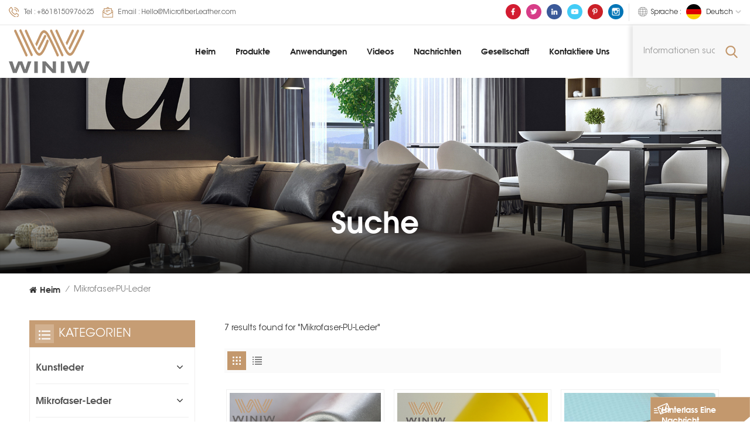

--- FILE ---
content_type: text/html; charset=UTF-8
request_url: https://de.winiwpuleather.com/microfiber-pu-leather_257
body_size: 14008
content:
<!DOCTYPE html PUBLIC "-//W3C//DTD XHTML 1.0 Transitional//EN" "http://www.w3.org/TR/xhtml1/DTD/xhtml1-transitional.dtd">
<html xmlns="http://www.w3.org/1999/xhtml">
<head>
	<meta http-equiv="X-UA-Compatible" content="IE=edge">
	<meta name="viewport" content="width=device-width, initial-scale=1.0">
	<meta http-equiv="Content-Type" content="text/html; charset=utf-8" />
	<meta http-equiv="X-UA-Compatible" content="IE=edge,Chrome=1" />
	<meta http-equiv="X-UA-Compatible" content="IE=9" />
	<meta http-equiv="Content-Type" content="text/html; charset=utf-8" />
	<link rel="shortcut icon" href="https://de.winiwpuleather.com/storage/uploads/images/202204/21/1650522833_M4hngnbpVQ.png" type="image/png">

			<link rel="alternate" hreflang="en" href="https://www.winiwpuleather.com/microfiber-pu-leather_257" />
			<link rel="alternate" hreflang="fr" href="https://fr.winiwpuleather.com/microfiber-pu-leather_257" />
			<link rel="alternate" hreflang="de" href="https://de.winiwpuleather.com/microfiber-pu-leather_257" />
			<link rel="alternate" hreflang="it" href="https://it.winiwpuleather.com/microfiber-pu-leather_257" />
			<link rel="alternate" hreflang="ru" href="https://ru.winiwpuleather.com/microfiber-pu-leather_257" />
			<link rel="alternate" hreflang="es" href="https://es.winiwpuleather.com/microfiber-pu-leather_257" />
			<link rel="alternate" hreflang="ar" href="https://ar.winiwpuleather.com/microfiber-pu-leather_257" />
			<link rel="alternate" hreflang="pt" href="https://pt.winiwpuleather.com/microfiber-pu-leather_257" />
			<link rel="alternate" hreflang="vi" href="https://vi.winiwpuleather.com/microfiber-pu-leather_257" />
			<link rel="alternate" hreflang="id" href="https://id.winiwpuleather.com/microfiber-pu-leather_257" />
													<link rel="alternate" href="https://de.winiwpuleather.com/microfiber-pu-leather_257" hreflang="x-default" />
																								
	<title>Kundenspezifisches Design Mikrofaser-PU-Leder, guter Preis Mikrofaser-PU-Leder, Mikrofaser-PU-Leder Hersteller</title>
	<meta name="description" content="Winiw bietet hochwertige Mikrofaser-PU-Leder, ist der weltweit führende Hersteller und Lieferant von Mikrofaser-PU-Leder, der nach dem gewünschten Stil des Kunden gestaltet und angepasst werden kann." />
	<meta name="keywords" content="Mikrofaser-PU-Leder Design, Fabrikverkauf Mikrofaser-PU-Leder, Mikrofaser-PU-Leder Exporteur" />
	<meta name="google-site-verification" content="j7lDNHsRJpvSGJbIPEy3Q3bSW1aHZeCbr5omixOEBMI" />
	<link type="text/css" rel="stylesheet" href="https://de.winiwpuleather.com/images/moban.css">
	<link type="text/css" rel="stylesheet" href="https://de.winiwpuleather.com/front/css/bootstrap.css">
	<link type="text/css" rel="stylesheet" href="https://de.winiwpuleather.com/front/css/style.css">

	<script type="text/javascript" src="https://de.winiwpuleather.com/front/js/jquery-1.8.3.js"></script>
	<script type="text/javascript" src="https://de.winiwpuleather.com/front/js/bootstrap.min.js"></script>
	<script type="text/javascript" src="https://de.winiwpuleather.com/front/js/swiper.min.js"></script>
	<script type="text/javascript">
		//fixed-nav
		$(document).on("scroll",function(){
			if($(document).scrollTop()>20){
				$("header").removeClass("large").addClass("small");
			}
			else{
				$("header").removeClass("small").addClass("large");
			}
		});
	</script>

	<link rel="preconnect" href="https://fonts.googleapis.com">
	<link rel="preconnect" href="https://fonts.gstatic.com" crossorigin>
	<link href="https://fonts.googleapis.com/css2?family=Raleway:wght@500;600;700&display=swap" rel="stylesheet">
	<meta name="csrf-token" content="BGSPVTBGkgH6HrK1PGmpaVveCqG5oO9UbSUtNEFE">
<!--[if ie9]
<script src="https://de.winiwpuleather.com/front/js/html5shiv.min.js"></script>
<script src="https://de.winiwpuleather.com/front/js/respond.min.js"></script>
-->
	<!--[if IE 8]>
	<script src="https://oss.maxcdn.com/libs/html5shiv/3.7.0/html5shiv.js"></script>
	<script src="https://oss.maxcdn.com/libs/respond.js/1.3.0/respond.min.js"></script>
	<![endif]-->
	<script >
		if( /Android|webOS|iPhone|iPad|iPod|BlackBerry|IEMobile|Opera Mini/i.test(navigator.userAgent) ) {
			$(function () {
				$('.newm img').attr("style","");
				$(".newm img").attr("width","");
				$(".newm img").attr("height","");

			})
		}
	</script>
			<style>
			.news_box .column .bottom{ width: 100%}
			.news_box .column .bottom .page_date{ text-transform: capitalize;}
			.copy .fot_nav li:after{     margin: 0 15px;}
		</style>
	
<!-- Google Tag Manager -->
	<script>(function(w,d,s,l,i){w[l]=w[l]||[];w[l].push({'gtm.start':
					new Date().getTime(),event:'gtm.js'});var f=d.getElementsByTagName(s)[0],
				j=d.createElement(s),dl=l!='dataLayer'?'&l='+l:'';j.async=true;j.src=
				'https://www.googletagmanager.com/gtm.js?id='+i+dl;f.parentNode.insertBefore(j,f);
		})(window,document,'script','dataLayer','GTM-TSWDSWG');</script>
	<!-- End Google Tag Manager -->


	<div style="display:none"><script charset="UTF-8" id="LA_COLLECT" src="//sdk.51.la/js-sdk-pro.min.js"></script><script>LA.init({id:"3NHebOVjOvTDj5Fp",ck:"3NHebOVjOvTDj5Fp"})</script></div>
</head>

<body>
<!-- Google Tag Manager (noscript) -->
<noscript><iframe src="https://www.googletagmanager.com/ns.html?id=GTM-TSWDSWG"
				  height="0" width="0" style="display:none;visibility:hidden"></iframe></noscript>
<!-- End Google Tag Manager (noscript) -->
<header class="large">
	<div class="head_top clearfix">
		<div class="container">
			<div class="clearfix">
				<ul class="head_con">
											<li>
							<div class="icon"><i style="background-position: -144px -147px;"></i></div>
							<p>Tel : <a rel="nofollow" target="_blank" href="tel:+8618150976625">+8618150976625</a></p>
						</li>
					
											<li>
							<div class="icon"><i style="background-position: -175px -147px;"></i></div>
							<p>Email : <a rel="nofollow" target="_blank" href="mailto:Hello@MicrofiberLeather.com">Hello@MicrofiberLeather.com</a></p>
						</li>
					
									</ul>
				<ul class="language">
					<li>
						<div class="menu">
																																																						<em class="menu-title"><span>Sprache : </span><img src="https://de.winiwpuleather.com/storage/uploads/images/202204/21/1650523293_27TE7lV1cO.jpg" alt=""><p>Deutsch<i></i></p></em>
																																																																																																																								
							<div class="menu-dropdown">
								<ul class="list clearfix">
																			<li><a href="https://www.winiwpuleather.com/microfiber-pu-leather_257"><img src="https://de.winiwpuleather.com/storage/uploads/images/202204/21/1650523314_DBfzQbatid.jpg" alt=""><p>English</p></a></li>
																			<li><a href="https://fr.winiwpuleather.com/microfiber-pu-leather_257"><img src="https://de.winiwpuleather.com/storage/uploads/images/202204/21/1650523305_qo37hKP6kH.jpg" alt=""><p>français</p></a></li>
																			<li><a href="https://de.winiwpuleather.com/microfiber-pu-leather_257"><img src="https://de.winiwpuleather.com/storage/uploads/images/202204/21/1650523293_27TE7lV1cO.jpg" alt=""><p>Deutsch</p></a></li>
																			<li><a href="https://it.winiwpuleather.com/microfiber-pu-leather_257"><img src="https://de.winiwpuleather.com/storage/uploads/images/202204/21/1650523282_5ZRWexMslw.jpg" alt=""><p>italiano</p></a></li>
																			<li><a href="https://ru.winiwpuleather.com/microfiber-pu-leather_257"><img src="https://de.winiwpuleather.com/storage/uploads/images/202204/21/1650523272_72ehpaKLFv.jpg" alt=""><p>русский</p></a></li>
																			<li><a href="https://es.winiwpuleather.com/microfiber-pu-leather_257"><img src="https://de.winiwpuleather.com/storage/uploads/images/202204/21/1650523254_ljbDcptarb.jpg" alt=""><p>español</p></a></li>
																			<li><a href="https://ar.winiwpuleather.com/microfiber-pu-leather_257"><img src="https://de.winiwpuleather.com/storage/uploads/images/202204/21/1650523230_zX1ra73Pnv.jpg" alt=""><p>العربية</p></a></li>
																			<li><a href="https://pt.winiwpuleather.com/microfiber-pu-leather_257"><img src="https://de.winiwpuleather.com/storage/uploads/images/202204/21/1650522958_9aHqRaabYL.jpg" alt=""><p>português</p></a></li>
																			<li><a href="https://vi.winiwpuleather.com/microfiber-pu-leather_257"><img src="https://de.winiwpuleather.com/storage/uploads/images/202204/21/1650523065_DicV3FS9oF.jpg" alt=""><p>Tiếng Việt</p></a></li>
																			<li><a href="https://id.winiwpuleather.com/microfiber-pu-leather_257"><img src="https://de.winiwpuleather.com/storage/uploads/images/202204/21/1650523124_8mMFTpVoA8.jpg" alt=""><p>Indonesia</p></a></li>
																	</ul>
							</div>
						</div>
					</li>
				</ul>

				<ul class="social_icons">
																<li class="youtube"><a href="https://www.facebook.com/winiwmicrofiberleather/" rel="nofollow" target="_blank"><img src="https://de.winiwpuleather.com/storage/uploads/images/202211/04/1667547686_kBAySNslgs.png" alt="facebook"></a></li>
											<li class="youtube"><a href="https://www.twitter.com/winiwmicrofiber" rel="nofollow" target="_blank"><img src="https://de.winiwpuleather.com/storage/uploads/images/202211/04/1667547719_oSlJagFwEP.png" alt="twitter"></a></li>
											<li class="youtube"><a href="https://www.linkedin.com/company/winiw-international-co-ltd/" rel="nofollow" target="_blank"><img src="https://de.winiwpuleather.com/storage/uploads/images/202211/04/1667548915_bFoVLfpRQ6.png" alt="linkedin"></a></li>
											<li class="youtube"><a href="https://www.youtube.com/c/WINIW" rel="nofollow" target="_blank"><img src="https://de.winiwpuleather.com/storage/uploads/images/202211/04/1667547761_HfGyswqeq6.png" alt="youtube"></a></li>
											<li class="youtube"><a href="https://www.pinterest.com/microfiberleather/" rel="nofollow" target="_blank"><img src="https://de.winiwpuleather.com/storage/uploads/images/202211/04/1667547780_X0UPhlC1FL.png" alt="pinterest"></a></li>
											<li class="youtube"><a href="https://www.instagram.com/winiwmicrofiber/" rel="nofollow" target="_blank"><img src="https://de.winiwpuleather.com/storage/uploads/images/202211/04/1667549258_XQ0gLskPBp.png" alt="instagram"></a></li>
																	</ul>
			</div>
		</div>
	</div>

	<div class="header clearfix">
		<div class="container clearfix">
			<div class="">
				<div class="select">
					<a rel="nofollow" href="javascript:;" class="select-trigger" data-modal="modal-lan"><i></i>Ein Angebot bekommen</a>
				</div>
				<div class="header_search clearfix">
					<form action="https://de.winiwpuleather.com/product/search" method="get">
						<input name="search_keyword" type="text" class="form-control" placeholder="Informationen suchen">
						<button type="submit" class="search_btn">
							<input type="submit" class="btn_search5 btn_search1" value="">
						</button>
					</form>
				</div>
				<!--手机端隐藏-->
				<div class="mainmenu-area">
					<div class="mainmenu-left visible-lg visible-md">
						<div class="mainmenu">
							<nav>
								<ul class="clearfix">
									<li class=""><a href="https://de.winiwpuleather.com">Heim</a></li>
									<li class="product_vmegamenu "><a href="/products">Produkte<i></i></a>
										<div class="vmegamenu">
											<ul class="vmegamenu_box cleafix">
																									<li class="has-menu">
														<div class="top">
															<a  href="artificial-leather" class="title">Kunstleder</a>
														</div>
																													<ul class="vmegamenu02">
																																	<li><a href="faux-leather">Kunstleder</a></li>
																																	<li><a href="pu-leather">PU-Leder</a></li>
																																	<li><a href="pvc-leather">PVC-Leder</a></li>
																																	<li><a href="silicone-leather">Silikonleder</a></li>
																																	<li><a href="water-based-leather">Wasserbasiertes Leder</a></li>
																																	<li><a href="bio-based-leather">Biobasiertes Leder</a></li>
																															</ul>
																											</li>
																									<li class="has-menu">
														<div class="top">
															<a  href="microfiber-leather" class="title">Mikrofaser-Leder</a>
														</div>
																													<ul class="vmegamenu02">
																																	<li><a href="microfiber-pu-leather">Mikrofaser-PU-Leder</a></li>
																																	<li><a href="microfiber-suede-leather">Mikrofaser-Veloursleder</a></li>
																																	<li><a href="microfiber-base">Basis aus Mikrofaser</a></li>
																															</ul>
																											</li>
																									<li class="has-menu">
														<div class="top">
															<a  href="microfiber-leather-for-automotive" class="title">Mikrofaserleder für die Automobilindustrie</a>
														</div>
																													<ul class="vmegamenu02">
																																	<li><a href="automotive-suede">Automotive Wildleder</a></li>
																																	<li><a href="automotive-leather-in-stock">Autoleder auf Lager</a></li>
																																	<li><a href="custom-automotive-leather">Kundenspezifisches Automobilleder</a></li>
																															</ul>
																											</li>
																									<li class="has-menu">
														<div class="top">
															<a  href="microfiber-leather-for-furniture-sofa" class="title">Mikrofaserleder für Sofamöbel</a>
														</div>
																													<ul class="vmegamenu02">
																																	<li><a href="upholstery-leather-in-stock">Polsterleder auf Lager</a></li>
																																	<li><a href="custom-upholstery-leather">Kundenspezifisches Polsterleder</a></li>
																															</ul>
																											</li>
																									<li class="has-menu">
														<div class="top">
															<a  href="microfiber-leather-for-shoes" class="title">Mikrofaserleder für Schuhe</a>
														</div>
																													<ul class="vmegamenu02">
																																	<li><a href="shoe-lining-leather">Schuhfutter Leder</a></li>
																																	<li><a href="shoe-upper-leather">Schuhobermaterial Leder</a></li>
																															</ul>
																											</li>
																									<li class="has-menu">
														<div class="top">
															<a  href="microfiber-leather-for-bags" class="title">Mikrofaserleder für Taschen</a>
														</div>
																													<ul class="vmegamenu02">
																																	<li><a href="vegan-leather-collections-in-stock">Vegane Lederkollektionen auf Lager</a></li>
																																	<li><a href="custom-vegan-leather">Kundenspezifisches veganes Leder</a></li>
																															</ul>
																											</li>
																									<li >
														<div class="top">
															<a  href="microfiber-leather-for-gloves" class="title">Mikrofaserleder für Handschuhe</a>
														</div>
																											</li>
																									<li >
														<div class="top">
															<a  href="microfiber-leather-for-garments" class="title">Mikrofaserleder für Kleidungsstücke</a>
														</div>
																											</li>
																									<li >
														<div class="top">
															<a  href="microfiber-leather-for-packing" class="title">Mikrofaserleder zum Verpacken</a>
														</div>
																											</li>
																									<li >
														<div class="top">
															<a  href="microfiber-leather-for-balls" class="title">Mikrofaserleder für Bälle</a>
														</div>
																											</li>
																									<li >
														<div class="top">
															<a  href="microfiber-leather-for-labels" class="title">Mikrofaserleder für Etiketten</a>
														</div>
																											</li>
																									<li >
														<div class="top">
															<a  href="microfiber-leather-for-cleaning" class="title">Mikrofaser-Leder zum Reinigen</a>
														</div>
																											</li>
																									<li >
														<div class="top">
															<a  href="faux-leather-mats" class="title">Kunstledermatten</a>
														</div>
																											</li>
																							</ul>
										</div>
									</li>
																			<li class=""><a href="https://de.winiwpuleather.com/applications">Anwendungen</a>
																					</li>
																												<li class=""><a href="https://de.winiwpuleather.com/videos">Videos</a>
																					</li>
																												<li class=""><a href="https://de.winiwpuleather.com/news">Nachrichten</a>
																							<ul class="vmegamenu">
																											<li><a href="https://de.winiwpuleather.com/synthetic-leather-3">Kunstleder</a></li>
																											<li><a href="https://de.winiwpuleather.com/leather-fabric-2">Lederstoff</a></li>
																											<li><a href="https://de.winiwpuleather.com/artificial-leather-4">Kunstleder</a></li>
																											<li><a href="https://de.winiwpuleather.com/microfiber-leather-3">Mikrofaserleder</a></li>
																											<li><a href="https://de.winiwpuleather.com/micro-fiber-leather-2">Mikrofaserleder</a></li>
																											<li><a href="https://de.winiwpuleather.com/microsuede-2">Mikrowildleder</a></li>
																											<li><a href="https://de.winiwpuleather.com/microfiber-suede-2">Mikrofaser-Wildleder</a></li>
																											<li><a href="https://de.winiwpuleather.com/suede-microfiber-2">Wildleder-Mikrofaser</a></li>
																											<li><a href="https://de.winiwpuleather.com/micro-suede-1">Mikro-Wildleder</a></li>
																											<li><a href="https://de.winiwpuleather.com/microfiber-synthetic-leather-4">Mikrofaser-Kunstleder</a></li>
																											<li><a href="https://de.winiwpuleather.com/pu-microfiber-leather-2">Pu-Mikrofaserleder</a></li>
																											<li><a href="https://de.winiwpuleather.com/microfiber-pu-leather-3">Mikrofaser-Pu-Leder</a></li>
																											<li><a href="https://de.winiwpuleather.com/pu-microfiber-1">Pu-Mikrofaser</a></li>
																											<li><a href="https://de.winiwpuleather.com/pu-coated-microfiber-2">PU-beschichtete Mikrofaser</a></li>
																											<li><a href="https://de.winiwpuleather.com/microfiber-synthetic-suede-2">Mikrofaser-Synthetik-Wildleder</a></li>
																									</ul>
																					</li>
																												<li class=""><a href="https://de.winiwpuleather.com/company">Gesellschaft</a>
																					</li>
																												<li class=""><a href="https://de.winiwpuleather.com/contact-us">Kontaktiere uns</a>
																					</li>
																	</ul>
							</nav>
						</div>
					</div>
				</div>
				<!---->
															<div id="logo"><a href="https://de.winiwpuleather.com"><img src="https://de.winiwpuleather.com/storage/uploads/images/202204/21/1650522812_Ucvkky0llQ.png" alt="Winiw International Co.,Ltd"></a></div>
									
				<div class="wrapper">
					<nav id="main-nav">
						<ul class="first-nav">
							<li><a href="https://de.winiwpuleather.com" target="_blank">Heim</a></li>
						</ul>
						<ul class="second-nav">
							<li><a href="/products">Produkte</a>
								<ul class="nav_child">
																			<li><a href="artificial-leather" >Kunstleder</a>
																							<ul>
																											<li><a href="faux-leather">Kunstleder</a></li>
																											<li><a href="pu-leather">PU-Leder</a></li>
																											<li><a href="pvc-leather">PVC-Leder</a></li>
																											<li><a href="silicone-leather">Silikonleder</a></li>
																											<li><a href="water-based-leather">Wasserbasiertes Leder</a></li>
																											<li><a href="bio-based-leather">Biobasiertes Leder</a></li>
																									</ul>
																					</li>
																			<li><a href="microfiber-leather" >Mikrofaser-Leder</a>
																							<ul>
																											<li><a href="microfiber-pu-leather">Mikrofaser-PU-Leder</a></li>
																											<li><a href="microfiber-suede-leather">Mikrofaser-Veloursleder</a></li>
																											<li><a href="microfiber-base">Basis aus Mikrofaser</a></li>
																									</ul>
																					</li>
																			<li><a href="microfiber-leather-for-automotive" >Mikrofaserleder für die Automobilindustrie</a>
																							<ul>
																											<li><a href="automotive-suede">Automotive Wildleder</a></li>
																											<li><a href="automotive-leather-in-stock">Autoleder auf Lager</a></li>
																											<li><a href="custom-automotive-leather">Kundenspezifisches Automobilleder</a></li>
																									</ul>
																					</li>
																			<li><a href="microfiber-leather-for-furniture-sofa" >Mikrofaserleder für Sofamöbel</a>
																							<ul>
																											<li><a href="upholstery-leather-in-stock">Polsterleder auf Lager</a></li>
																											<li><a href="custom-upholstery-leather">Kundenspezifisches Polsterleder</a></li>
																									</ul>
																					</li>
																			<li><a href="microfiber-leather-for-shoes" >Mikrofaserleder für Schuhe</a>
																							<ul>
																											<li><a href="shoe-lining-leather">Schuhfutter Leder</a></li>
																											<li><a href="shoe-upper-leather">Schuhobermaterial Leder</a></li>
																									</ul>
																					</li>
																			<li><a href="microfiber-leather-for-bags" >Mikrofaserleder für Taschen</a>
																							<ul>
																											<li><a href="vegan-leather-collections-in-stock">Vegane Lederkollektionen auf Lager</a></li>
																											<li><a href="custom-vegan-leather">Kundenspezifisches veganes Leder</a></li>
																									</ul>
																					</li>
																			<li><a href="microfiber-leather-for-gloves" >Mikrofaserleder für Handschuhe</a>
																					</li>
																			<li><a href="microfiber-leather-for-garments" >Mikrofaserleder für Kleidungsstücke</a>
																					</li>
																			<li><a href="microfiber-leather-for-packing" >Mikrofaserleder zum Verpacken</a>
																					</li>
																			<li><a href="microfiber-leather-for-balls" >Mikrofaserleder für Bälle</a>
																					</li>
																			<li><a href="microfiber-leather-for-labels" >Mikrofaserleder für Etiketten</a>
																					</li>
																			<li><a href="microfiber-leather-for-cleaning" >Mikrofaser-Leder zum Reinigen</a>
																					</li>
																			<li><a href="faux-leather-mats" >Kunstledermatten</a>
																					</li>
																	</ul>
							</li>
															<li><a href="https://de.winiwpuleather.com/applications">Anwendungen</a>
																	</li>
																						<li><a href="https://de.winiwpuleather.com/videos">Videos</a>
																	</li>
																						<li><a href="https://de.winiwpuleather.com/news">Nachrichten</a>
																			<ul class="nav_child">
																							<li><a href="https://de.winiwpuleather.com/synthetic-leather-3">Kunstleder</a></li>
																							<li><a href="https://de.winiwpuleather.com/leather-fabric-2">Lederstoff</a></li>
																							<li><a href="https://de.winiwpuleather.com/artificial-leather-4">Kunstleder</a></li>
																							<li><a href="https://de.winiwpuleather.com/microfiber-leather-3">Mikrofaserleder</a></li>
																							<li><a href="https://de.winiwpuleather.com/micro-fiber-leather-2">Mikrofaserleder</a></li>
																							<li><a href="https://de.winiwpuleather.com/microsuede-2">Mikrowildleder</a></li>
																							<li><a href="https://de.winiwpuleather.com/microfiber-suede-2">Mikrofaser-Wildleder</a></li>
																							<li><a href="https://de.winiwpuleather.com/suede-microfiber-2">Wildleder-Mikrofaser</a></li>
																							<li><a href="https://de.winiwpuleather.com/micro-suede-1">Mikro-Wildleder</a></li>
																							<li><a href="https://de.winiwpuleather.com/microfiber-synthetic-leather-4">Mikrofaser-Kunstleder</a></li>
																							<li><a href="https://de.winiwpuleather.com/pu-microfiber-leather-2">Pu-Mikrofaserleder</a></li>
																							<li><a href="https://de.winiwpuleather.com/microfiber-pu-leather-3">Mikrofaser-Pu-Leder</a></li>
																							<li><a href="https://de.winiwpuleather.com/pu-microfiber-1">Pu-Mikrofaser</a></li>
																							<li><a href="https://de.winiwpuleather.com/pu-coated-microfiber-2">PU-beschichtete Mikrofaser</a></li>
																							<li><a href="https://de.winiwpuleather.com/microfiber-synthetic-suede-2">Mikrofaser-Synthetik-Wildleder</a></li>
																					</ul>
																	</li>
																						<li ><a href="https://de.winiwpuleather.com/company">Gesellschaft</a>
																	</li>
																						<li ><a href="https://de.winiwpuleather.com/contact-us">Kontaktiere uns</a>
																	</li>
													</ul>

						<ul class="select_contact">
															<li><a href="https://de.winiwpuleather.com/contact-us" class="main_more">Ein Angebot bekommen</a></li>
													</ul>

						<ul class="select_lan clearfix">
							<li class="title">Sprache auswählen <i class="fa fa-angle-double-down"></i></li>
															<li><a href="https://www.winiwpuleather.com/microfiber-pu-leather_257"><img src="https://de.winiwpuleather.com/storage/uploads/images/202204/21/1650523314_DBfzQbatid.jpg" alt=""><p>English</p></a></li>
															<li><a href="https://fr.winiwpuleather.com/microfiber-pu-leather_257"><img src="https://de.winiwpuleather.com/storage/uploads/images/202204/21/1650523305_qo37hKP6kH.jpg" alt=""><p>français</p></a></li>
															<li><a href="https://de.winiwpuleather.com/microfiber-pu-leather_257"><img src="https://de.winiwpuleather.com/storage/uploads/images/202204/21/1650523293_27TE7lV1cO.jpg" alt=""><p>Deutsch</p></a></li>
															<li><a href="https://it.winiwpuleather.com/microfiber-pu-leather_257"><img src="https://de.winiwpuleather.com/storage/uploads/images/202204/21/1650523282_5ZRWexMslw.jpg" alt=""><p>italiano</p></a></li>
															<li><a href="https://ru.winiwpuleather.com/microfiber-pu-leather_257"><img src="https://de.winiwpuleather.com/storage/uploads/images/202204/21/1650523272_72ehpaKLFv.jpg" alt=""><p>русский</p></a></li>
															<li><a href="https://es.winiwpuleather.com/microfiber-pu-leather_257"><img src="https://de.winiwpuleather.com/storage/uploads/images/202204/21/1650523254_ljbDcptarb.jpg" alt=""><p>español</p></a></li>
															<li><a href="https://ar.winiwpuleather.com/microfiber-pu-leather_257"><img src="https://de.winiwpuleather.com/storage/uploads/images/202204/21/1650523230_zX1ra73Pnv.jpg" alt=""><p>العربية</p></a></li>
															<li><a href="https://pt.winiwpuleather.com/microfiber-pu-leather_257"><img src="https://de.winiwpuleather.com/storage/uploads/images/202204/21/1650522958_9aHqRaabYL.jpg" alt=""><p>português</p></a></li>
															<li><a href="https://vi.winiwpuleather.com/microfiber-pu-leather_257"><img src="https://de.winiwpuleather.com/storage/uploads/images/202204/21/1650523065_DicV3FS9oF.jpg" alt=""><p>Tiếng Việt</p></a></li>
															<li><a href="https://id.winiwpuleather.com/microfiber-pu-leather_257"><img src="https://de.winiwpuleather.com/storage/uploads/images/202204/21/1650523124_8mMFTpVoA8.jpg" alt=""><p>Indonesia</p></a></li>
													</ul>

						<ul class="social_icons">
							<li class="title">Share <i class="fa fa-angle-double-down"></i></li>
																								<li><a href="https://www.facebook.com/winiwmicrofiberleather/" rel="nofollow" target="_blank"><img src="https://de.winiwpuleather.com/storage/uploads/images/202211/04/1667547686_kBAySNslgs.png" alt="facebook"></a></li>
																	<li><a href="https://www.twitter.com/winiwmicrofiber" rel="nofollow" target="_blank"><img src="https://de.winiwpuleather.com/storage/uploads/images/202211/04/1667547719_oSlJagFwEP.png" alt="twitter"></a></li>
																	<li><a href="https://www.linkedin.com/company/winiw-international-co-ltd/" rel="nofollow" target="_blank"><img src="https://de.winiwpuleather.com/storage/uploads/images/202211/04/1667548915_bFoVLfpRQ6.png" alt="linkedin"></a></li>
																	<li><a href="https://www.youtube.com/c/WINIW" rel="nofollow" target="_blank"><img src="https://de.winiwpuleather.com/storage/uploads/images/202211/04/1667547761_HfGyswqeq6.png" alt="youtube"></a></li>
																	<li><a href="https://www.pinterest.com/microfiberleather/" rel="nofollow" target="_blank"><img src="https://de.winiwpuleather.com/storage/uploads/images/202211/04/1667547780_X0UPhlC1FL.png" alt="pinterest"></a></li>
																	<li><a href="https://www.instagram.com/winiwmicrofiber/" rel="nofollow" target="_blank"><img src="https://de.winiwpuleather.com/storage/uploads/images/202211/04/1667549258_XQ0gLskPBp.png" alt="instagram"></a></li>
																					</ul>
					</nav>

					<a class="toggle">
						<span></span>
						<span></span>
						<span></span>
					</a>
				</div>
			</div>
		</div>
	</div>
</header>

<!--手机端隐藏-->
<div class="select-modal" id="modal-lan">
	<div class="select-content">
		<div class="main clearfix">
			<div class="select_image col-sm-6 col-xs-12">
				<img src="https://de.winiwpuleather.com/front/images/inquiry_img.jpg" alt="">
			</div>
			<div class="send_column col-sm-6 col-xs-12">
									<div class="select_title">
						<em>Hinterlass eine Nachricht</em>
						<div class="text">Bitte teilen Sie uns Ihre Anforderungen mit, wir werden Ihnen innerhalb von 24 Stunden antworten.</div>
					</div>
									<form method="post" id="formId" action="/inquiryStore" >
    <input type="hidden" name="_token" value="BGSPVTBGkgH6HrK1PGmpaVveCqG5oO9UbSUtNEFE">    <div id="my_name_A4Y2JCzHm1O4gUTu_wrap" style="display:none;">
        <input name="my_name_A4Y2JCzHm1O4gUTu" type="text" value="" id="my_name_A4Y2JCzHm1O4gUTu">
        <input name="valid_from" type="text" value="[base64]">
    </div>
        					<ul class="clearfix">
						<li class="">
							<span class="ms_e"><input type="text" name="msg_email" id="msg_email" class="meInput" placeholder="* Deine E-Mail :" required oninvalid="setCustomValidity('please fill your email');" oninput="setCustomValidity('');"></span>
						</li>
						<li class="">
							<span class="ms_p"><input type="text" name="msg_phone" id="msg_phone" class="meInput" placeholder="Tel/Whatsapp"></span>
						</li>
						<li class=" meText">
							<span class="ms_m"><textarea id="meText" placeholder="* Geben Sie Produktdetails (wie Farbe, Größe, Materialien usw.) und andere spezifische Anforderungen ein, um ein genaues Angebot zu erhalten." maxlength="3000" name="msg_content" required oninvalid="setCustomValidity('please fill the content');" oninput="setCustomValidity('');"></textarea></span>
						</li>
						<div class="clearfix"></div>
					</ul>

						
                <span class="send"><input type="submit" value="" class="google_genzong">einreichen</span>

</form>
			</div>
		</div>
		<button class="select-close"><i></i></button>
	</div>
</div>
<div class="select-overlay"></div>
<!---->

<div class="height"></div>
<div class="page_banner">
        <div class="ovrly"></div>
        <a href=" https://de.winiwpuleather.com "></a>
<img src="https://de.winiwpuleather.com/storage/uploads/images/202204/21/1650523431_AwZMQSltx8.jpg" alt="Polsterleder">
        <div class="main_title">
            <div class="container">
                <div class="row">
                    <em>Suche</em>
                </div>
            </div>
        </div>
    </div>
    <div class="page_section clearfix">
        <div class="container">
            <div class="row">
                <div class="breadcrumb clearfix">
                    <a class="home" href="/" title="Return to Home"><i class="fa fa-home"></i>Heim</a>
                    <i>/</i>
                                            <h2>Mikrofaser-PU-Leder</h2>
                                    </div>
            </div>
        </div>
        <div class="container">
            <div class="row">
                <div class="page-right clearfix">
                    <div class="pro-text"><div class="column">7 results found for "Mikrofaser-PU-Leder"</div></div>

                    <!--产品列表切换效果手机版隐藏-->
                    <div class="main">
                        <div id="cbp-vm" class="cbp-vm-switcher cbp-vm-view-grid">
                            <div class="cbp-vm-options clearfix">
                                <a rel="nofollow" href="#" class="cbp-vm-icon cbp-vm-grid cbp-vm-selected" data-view="cbp-vm-view-grid">
                                    <svg fill="currentColor" preserveAspectRatio="xMidYMid meet" height="1em" width="1em" viewBox="0 0 16 16" title="Grid" style="vertical-align:middle"><title>Grid</title><g><path d="M1,3.80447821 L1,1 L3.80447821,1 L3.80447821,3.80447821 L1,3.80447821 Z M6.5977609,3.80447821 L6.5977609,1 L9.4022391,1 L9.4022391,3.80447821 L6.5977609,3.80447821 Z M12.1955218,3.80447821 L12.1955218,1 L15,1 L15,3.80447821 L12.1955218,3.80447821 Z M1,9.4022391 L1,6.59706118 L3.80447821,6.59706118 L3.80447821,9.4022391 L1,9.4022391 Z M6.5977609,9.4022391 L6.5977609,6.5977609 L9.4022391,6.5977609 L9.4022391,9.4022391 L6.5977609,9.4022391 Z M12.1955218,9.4022391 L12.1955218,6.59706118 L15,6.59706118 L15,9.4022391 L12.1955218,9.4022391 Z M1,14.9993003 L1,12.1948221 L3.80447821,12.1948221 L3.80447821,14.9993003 L1,14.9993003 Z M6.5977609,14.9993003 L6.5977609,12.1948221 L9.4022391,12.1948221 L9.4022391,14.9993003 L6.5977609,14.9993003 Z M12.1955218,14.9993003 L12.1955218,12.1948221 L15,12.1948221 L15,14.9993003 L12.1955218,14.9993003 Z"></path></g></svg>
                                </a>
                                <a rel="nofollow" href="#" class="cbp-vm-icon cbp-vm-list" data-view="cbp-vm-view-list">
                                    <svg fill="currentColor" preserveAspectRatio="xMidYMid meet" height="1em" width="1em" viewBox="0 0 16 16" title="List" style="vertical-align:middle"><title>List</title><g><path d="M0,3 L0,1 L2,1 L2,3 L0,3 Z M0,7 L0,5 L2,5 L2,7 L0,7 Z M0,11 L0,9 L2,9 L2,11 L0,11 Z M0,15 L0,13 L2,13 L2,15 L0,15 Z M4,3 L4,1 L16,1 L16,3 L4,3 Z M4,7 L4,5 L16,5 L16,7 L4,7 Z M4,11 L4,9 L16,9 L16,11 L4,11 Z M4,15 L4,13 L16,13 L16,15 L4,15 Z"></path></g></svg>
                                </a>
                            </div>

                            <ul class="wow clearfix">
                                
                                    <li class="wow">
                                        <div class="clearfix">
                                            <div class="border"></div>
                                            <div class="cbp-vm-image">
                                                <a class="link" href="https://de.winiwpuleather.com/faux-microfiber-synthetic-pu-leather"></a>
                                                                                                    <img src="/storage/uploads/images/202205/09/1652060225_IdTKPzi1JL.jpg" alt="Faux Microfiber Synthetic PU Leather">
                                                    <div class="cbp-image-hover"><img src="/storage/uploads/images/202205/09/1652060225_IdTKPzi1JL.jpg" alt="Faux Microfiber Synthetic PU Leather"></div>
                                                
                                            </div>
                                            <div class="cbp-list-center clearfix">
                                                <div class="cbp-list-left">
                                                    <a href="https://de.winiwpuleather.com/faux-microfiber-synthetic-pu-leather" class="cbp-title">Künstliches Mikrofaser-PU-Kunstleder</a>

                                                    <ul class="post_blog_tag">
                                                        <p><i class="fa fa-tags"></i>STICHWORTE :</p>
                                                                                                                    <li><a href="https://de.winiwpuleather.com/microfiber-pu-leather_257">Mikrofaser-PU-Leder</a></li>
                                                                                                                    <li><a href="https://de.winiwpuleather.com/leather-for-army-shoes">Leder für Armeeschuhe</a></li>
                                                                                                                    <li><a href="https://de.winiwpuleather.com/synthetic-pu-leather">Synthetisches PU-Leder</a></li>
                                                                                                            </ul>
                                                    <div class="cbp-vm-details">Material: PUTrägertechnologie: StrickenMuster: FestVerwendung: Heimtextilien, Stühle, Taschen, Möbel, Sofas, Autositze, Kleidung, Schuhe, Mäntel und JackenEigenschaften: WasserdichtDesign: OEM akzeptiertMuster: Muster im A4-FormatZusammensetzung: F: 100 % PU B: 100 % P</div>
                                                    <div class="more"><a href="https://de.winiwpuleather.com/faux-microfiber-synthetic-pu-leather" class="main_more">Im Detail sehen</a></div>
                                                </div>
                                            </div>
                                        </div>
                                    </li>
                                
                                    <li class="wow">
                                        <div class="clearfix">
                                            <div class="border"></div>
                                            <div class="cbp-vm-image">
                                                <a class="link" href="https://de.winiwpuleather.com/high-end-artificial-microfiber-pu-leather-material-for-shoes"></a>
                                                                                                    <img src="/storage/uploads/images/202402/03/1706940478_RoEi0CwhJo.jpg" alt="Microfiber PU Leather">
                                                    <div class="cbp-image-hover"><img src="/storage/uploads/images/202402/03/1706940478_RoEi0CwhJo.jpg" alt="Microfiber PU Leather"></div>
                                                
                                            </div>
                                            <div class="cbp-list-center clearfix">
                                                <div class="cbp-list-left">
                                                    <a href="https://de.winiwpuleather.com/high-end-artificial-microfiber-pu-leather-material-for-shoes" class="cbp-title">Weiches Clarino-Mikrofaser-PU-Wildlederimitat</a>

                                                    <ul class="post_blog_tag">
                                                        <p><i class="fa fa-tags"></i>STICHWORTE :</p>
                                                                                                                    <li><a href="https://de.winiwpuleather.com/high-end-leather">Hochwertiges Leder</a></li>
                                                                                                                    <li><a href="https://de.winiwpuleather.com/artificial-microfiber-leather">Künstliches Mikrofaserleder</a></li>
                                                                                                                    <li><a href="https://de.winiwpuleather.com/microfiber-pu-leather_257">Mikrofaser-PU-Leder</a></li>
                                                                                                            </ul>
                                                    <div class="cbp-vm-details">1. Weichheit.
2. Hohe Farbechtheit.
3. Faltenbest&amp;auml;ndig.
&amp;nbsp;
&amp;nbsp;</div>
                                                    <div class="more"><a href="https://de.winiwpuleather.com/high-end-artificial-microfiber-pu-leather-material-for-shoes" class="main_more">Im Detail sehen</a></div>
                                                </div>
                                            </div>
                                        </div>
                                    </li>
                                
                                    <li class="wow">
                                        <div class="clearfix">
                                            <div class="border"></div>
                                            <div class="cbp-vm-image">
                                                <a class="link" href="https://de.winiwpuleather.com/microfiber-polyurethane-leather-fabric-for-mat"></a>
                                                                                                    <img src="/storage/uploads/images/202303/23/1679535427_yp1o7DhDRr.jpg" alt="Elegant and fashionable, good leather feel, skin-friendly and comfortable, cost-effective.">
                                                    <div class="cbp-image-hover"><img src="/storage/uploads/images/202303/23/1679535427_yp1o7DhDRr.jpg" alt="Elegant and fashionable, good leather feel, skin-friendly and comfortable, cost-effective."></div>
                                                
                                            </div>
                                            <div class="cbp-list-center clearfix">
                                                <div class="cbp-list-left">
                                                    <a href="https://de.winiwpuleather.com/microfiber-polyurethane-leather-fabric-for-mat" class="cbp-title">Mikrofaser-Polyurethan-Ledergewebe für Matte</a>

                                                    <ul class="post_blog_tag">
                                                        <p><i class="fa fa-tags"></i>STICHWORTE :</p>
                                                                                                                    <li><a href="https://de.winiwpuleather.com/microfiber-pu-leather_257">Mikrofaser-PU-Leder</a></li>
                                                                                                                    <li><a href="https://de.winiwpuleather.com/microfiber-pu-leather-fabric">Mikrofaser-PU-Ledergewebe</a></li>
                                                                                                                    <li><a href="https://de.winiwpuleather.com/grs-certified-microfiber-pu-leather">GRS-zertifiziertes Mikrofaser-PU-Leder</a></li>
                                                                                                                    <li><a href="https://de.winiwpuleather.com/leather-for-mats">Leder für Matten</a></li>
                                                                                                                    <li><a href="https://de.winiwpuleather.com/microfiber-mats-leather">Mikrofasermatten Leder</a></li>
                                                                                                                    <li><a href="https://de.winiwpuleather.com/pu-leather-fabric">PU-Ledergewebe</a></li>
                                                                                                                    <li><a href="https://de.winiwpuleather.com/soft-pu-leather-fabric">Weiches PU-Ledergewebe</a></li>
                                                                                                            </ul>
                                                    <div class="cbp-vm-details">Produktanweisung:Das Mikrofaser-Polyurethan-Ledergewebe&amp;nbsp;Format ist ein hochwertiges Ledermaterial aus strapazierfähigem und hochwertigem Ultrasuede-Material. Es wurde entwickelt, um ein angenehmes und weiches Tragegefühl zu bieten. Das Mikrofaser-Polyurethan-Ledergewebe für die Matte ist langlebig und widerstandsfähig gegen Abnutzung durch Kratzer, Bisse und ständigen Gebrauch. &amp;nbsp;Wesentliche Details:Material:  PolyurethanBacking-Techniken:   Nicht gewebtBreite:  54/55″, 1,37 m; 54″Dicke:   0,8 mm-1,6 mmBesonderheit:  Schrumpffest, wasserdicht, hervorragende Funktionen, Weichheit, abriebfestModell-Nr:  PolsterlederLieferzeit:  Normalerweise innerhalb von 15 – 25 Tagen.</div>
                                                    <div class="more"><a href="https://de.winiwpuleather.com/microfiber-polyurethane-leather-fabric-for-mat" class="main_more">Im Detail sehen</a></div>
                                                </div>
                                            </div>
                                        </div>
                                    </li>
                                
                                    <li class="wow">
                                        <div class="clearfix">
                                            <div class="border"></div>
                                            <div class="cbp-vm-image">
                                                <a class="link" href="https://de.winiwpuleather.com/highly-durable-artificial-microfiber-pu-leather-for-gloves"></a>
                                                                                                    <img src="/storage/uploads/images/202402/23/1708678888_Mf7pQGWUZp.jpg" alt="Microfiber PU Leather">
                                                    <div class="cbp-image-hover"><img src="/storage/uploads/images/202402/23/1708678888_Mf7pQGWUZp.jpg" alt="Microfiber PU Leather"></div>
                                                
                                            </div>
                                            <div class="cbp-list-center clearfix">
                                                <div class="cbp-list-left">
                                                    <a href="https://de.winiwpuleather.com/highly-durable-artificial-microfiber-pu-leather-for-gloves" class="cbp-title">Abriebfestes Mikrofaser-Kunstleder aus veganem Wildleder</a>

                                                    <ul class="post_blog_tag">
                                                        <p><i class="fa fa-tags"></i>STICHWORTE :</p>
                                                                                                                    <li><a href="https://de.winiwpuleather.com/microfiber-pu-leather_257">Mikrofaser-PU-Leder</a></li>
                                                                                                                    <li><a href="https://de.winiwpuleather.com/highly-durable-leather">Highly Durable Leather</a></li>
                                                                                                                    <li><a href="https://de.winiwpuleather.com/artificial-microfiber-leather">Künstliches Mikrofaserleder</a></li>
                                                                                                            </ul>
                                                    <div class="cbp-vm-details">1.Abriebfest.
2.Anti-Schimmel.
3.Anpassbar.
&amp;nbsp;
&amp;nbsp;</div>
                                                    <div class="more"><a href="https://de.winiwpuleather.com/highly-durable-artificial-microfiber-pu-leather-for-gloves" class="main_more">Im Detail sehen</a></div>
                                                </div>
                                            </div>
                                        </div>
                                    </li>
                                
                                    <li class="wow">
                                        <div class="clearfix">
                                            <div class="border"></div>
                                            <div class="cbp-vm-image">
                                                <a class="link" href="https://de.winiwpuleather.com/tear-resistant-microfiber-thick-pu-leather-material"></a>
                                                                                                    <img src="/storage/uploads/images/202304/07/1680852822_wBlEANMU8p.jpg" alt="Microfiber Thick PU Leather">
                                                    <div class="cbp-image-hover"><img src="/storage/uploads/images/202304/07/1680852822_wBlEANMU8p.jpg" alt="Microfiber Thick PU Leather"></div>
                                                
                                            </div>
                                            <div class="cbp-list-center clearfix">
                                                <div class="cbp-list-left">
                                                    <a href="https://de.winiwpuleather.com/tear-resistant-microfiber-thick-pu-leather-material" class="cbp-title">Reißfestes, dickes PU-Ledergewebe aus Mikrofaser</a>

                                                    <ul class="post_blog_tag">
                                                        <p><i class="fa fa-tags"></i>STICHWORTE :</p>
                                                                                                                    <li><a href="https://de.winiwpuleather.com/thick-pu-leather-fabric-material">Dickes Pu-Leder-Stoffmaterial</a></li>
                                                                                                                    <li><a href="https://de.winiwpuleather.com/thick-faux-leather">Dickes Kunstleder</a></li>
                                                                                                                    <li><a href="https://de.winiwpuleather.com/pu-leather_329">PU-Leder</a></li>
                                                                                                                    <li><a href="https://de.winiwpuleather.com/microfiber-leather-material">Mikrofaser-Ledermaterial</a></li>
                                                                                                                    <li><a href="https://de.winiwpuleather.com/belts-leather-material">Gürtel Ledermaterial</a></li>
                                                                                                                    <li><a href="https://de.winiwpuleather.com/synthetic-thick-nappa-leather">Synthetisches dickes Nappaleder</a></li>
                                                                                                                    <li><a href="https://de.winiwpuleather.com/synthetic-nappa-leather-material">Synthetisches Nappaledermaterial</a></li>
                                                                                                                    <li><a href="https://de.winiwpuleather.com/pu-leather-material">PU-Ledermaterial</a></li>
                                                                                                                    <li><a href="https://de.winiwpuleather.com/microfiber-pu-leather-fabric">Mikrofaser-PU-Ledergewebe</a></li>
                                                                                                                    <li><a href="https://de.winiwpuleather.com/microfiber-pu-leather_257">Mikrofaser-PU-Leder</a></li>
                                                                                                            </ul>
                                                    <div class="cbp-vm-details">Material:  100 % synthetisches, lederfreies Material.Backing-Techniken:Nicht gewebtMuster:AngepasstBreite:130cm-135cm.Dicke:1 mm, 1,4 mm, 1,6 mm, 1,8 mm, 2 mm, 2,5 mm, 3 mm, 3,5 mm, 4 mm, 4,5 mm, 5 mm.Muster:GedrucktFarbe:Schwarz, Braun, Tan, Camel, Rot, Pink, kundenspezifische Farben.Markenname:WINIWMindestbestellmenge: 300 Laufmeter.Vorlaufzeit: 10-15 Tage.&amp;nbsp;</div>
                                                    <div class="more"><a href="https://de.winiwpuleather.com/tear-resistant-microfiber-thick-pu-leather-material" class="main_more">Im Detail sehen</a></div>
                                                </div>
                                            </div>
                                        </div>
                                    </li>
                                
                                    <li class="wow">
                                        <div class="clearfix">
                                            <div class="border"></div>
                                            <div class="cbp-vm-image">
                                                <a class="link" href="https://de.winiwpuleather.com/microfiber-synthetic-pu-leather"></a>
                                                                                                    <img src="/storage/uploads/images/202205/09/1652059772_c1tzz1IAPN.jpg" alt="Microfiber Synthetic Leather">
                                                    <div class="cbp-image-hover"><img src="/storage/uploads/images/202205/09/1652059772_c1tzz1IAPN.jpg" alt="Microfiber Synthetic Leather"></div>
                                                
                                            </div>
                                            <div class="cbp-list-center clearfix">
                                                <div class="cbp-list-left">
                                                    <a href="https://de.winiwpuleather.com/microfiber-synthetic-pu-leather" class="cbp-title">Synthetisches PU-Leder aus Mikrofaser</a>

                                                    <ul class="post_blog_tag">
                                                        <p><i class="fa fa-tags"></i>STICHWORTE :</p>
                                                                                                                    <li><a href="https://de.winiwpuleather.com/thick-faux-leather">Dickes Kunstleder</a></li>
                                                                                                                    <li><a href="https://de.winiwpuleather.com/synthetic-pu-leather">Synthetisches PU-Leder</a></li>
                                                                                                                    <li><a href="https://de.winiwpuleather.com/microfiber-pu-leather_257">Mikrofaser-PU-Leder</a></li>
                                                                                                            </ul>
                                                    <div class="cbp-vm-details">Material:Nylon + PUTrägertechnik: VliesMuster: geprägtBreite: 54/55&quot;, 1,37 m; 54&quot;Verwendung: Tasche, SchuheFeature: Wasserdicht, Anti-Schimmel, abriebfestDicke: 0,8 mm-1,6 mmFarbe: Schwarz, Braun, Grau, mehr als 20 Farben, akzeptieren anpassenAngepasst: JaVerwendung: Schuhe, Taschen, Gürteldekoration</div>
                                                    <div class="more"><a href="https://de.winiwpuleather.com/microfiber-synthetic-pu-leather" class="main_more">Im Detail sehen</a></div>
                                                </div>
                                            </div>
                                        </div>
                                    </li>
                                
                                    <li class="wow">
                                        <div class="clearfix">
                                            <div class="border"></div>
                                            <div class="cbp-vm-image">
                                                <a class="link" href="https://de.winiwpuleather.com/abrasion-resistant-microfiber-pu-leather-material-for-work-shoes"></a>
                                                                                                    <img src="/storage/uploads/images/202402/03/1706940128_BRmy0PZGTT.jpg" alt="Microfiber PU Leather">
                                                    <div class="cbp-image-hover"><img src="/storage/uploads/images/202402/03/1706940128_BRmy0PZGTT.jpg" alt="Microfiber PU Leather"></div>
                                                
                                            </div>
                                            <div class="cbp-list-center clearfix">
                                                <div class="cbp-list-left">
                                                    <a href="https://de.winiwpuleather.com/abrasion-resistant-microfiber-pu-leather-material-for-work-shoes" class="cbp-title">Abriebfestes Mikrofaser-Kunstleder aus veganem Wildleder</a>

                                                    <ul class="post_blog_tag">
                                                        <p><i class="fa fa-tags"></i>STICHWORTE :</p>
                                                                                                                    <li><a href="https://de.winiwpuleather.com/abrasion-resistant-microfiber-leather">Abriebfestes Mikrofaserleder</a></li>
                                                                                                                    <li><a href="https://de.winiwpuleather.com/microfiber-pu-leather_257">Mikrofaser-PU-Leder</a></li>
                                                                                                                    <li><a href="https://de.winiwpuleather.com/pu-leather-material">PU-Ledermaterial</a></li>
                                                                                                            </ul>
                                                    <div class="cbp-vm-details">1.Abriebfest.
2.Anti-Schimmel.
3.Anpassbar.
&amp;nbsp;
&amp;nbsp;</div>
                                                    <div class="more"><a href="https://de.winiwpuleather.com/abrasion-resistant-microfiber-pu-leather-material-for-work-shoes" class="main_more">Im Detail sehen</a></div>
                                                </div>
                                            </div>
                                        </div>
                                    </li>
                                                            </ul>

                        </div>
                    </div>
                    <script type="text/javascript" src="/front/js/cbpViewModeSwitch.js"></script>
                    <!---->
                    <ul class="mobile_pro_list clearfix hidden">
                                                    <li class="col-xs-6">
                                <div class="column">
                                                                            <a href="https://de.winiwpuleather.com/faux-microfiber-synthetic-pu-leather" title="Künstliches Mikrofaser-PU-Kunstleder" class="image"><img src="storage/uploads/images/202205/09/1652060225_IdTKPzi1JL.jpg" alt="Faux Microfiber Synthetic PU Leather"></a>
                                    
                                    <div class="wrap">
                                        <a href="https://de.winiwpuleather.com/faux-microfiber-synthetic-pu-leather"  title="Künstliches Mikrofaser-PU-Kunstleder" class="title">Künstliches Mikrofaser-PU-Kunstleder</a>
                                        <div class="cbp-vm-details">Material: PUTrägertechnologie: StrickenMuster: FestVerwendung: Heimtextilien, Stühle, Taschen, Möbel, Sofas, Autositze, Kleidung, Schuhe, Mäntel und JackenEigenschaften: WasserdichtDesign: OEM akzeptiertMuster: Muster im A4-FormatZusammensetzung: F: 100 % PU B: 100 % P</div>
                                    </div>
                                    <div class="more"><a href="https://de.winiwpuleather.com/faux-microfiber-synthetic-pu-leather"  title="Künstliches Mikrofaser-PU-Kunstleder" class="main_more">detail</a></div>
                                </div>
                            </li>
                                                    <li class="col-xs-6">
                                <div class="column">
                                                                            <a href="https://de.winiwpuleather.com/high-end-artificial-microfiber-pu-leather-material-for-shoes" title="Weiches Clarino-Mikrofaser-PU-Wildlederimitat" class="image"><img src="storage/uploads/images/202402/03/1706940478_RoEi0CwhJo.jpg" alt="Microfiber PU Leather"></a>
                                    
                                    <div class="wrap">
                                        <a href="https://de.winiwpuleather.com/high-end-artificial-microfiber-pu-leather-material-for-shoes"  title="Weiches Clarino-Mikrofaser-PU-Wildlederimitat" class="title">Weiches Clarino-Mikrofaser-PU-Wildlederimitat</a>
                                        <div class="cbp-vm-details">1. Weichheit.
2. Hohe Farbechtheit.
3. Faltenbest&amp;auml;ndig.
&amp;nbsp;
&amp;nbsp;</div>
                                    </div>
                                    <div class="more"><a href="https://de.winiwpuleather.com/high-end-artificial-microfiber-pu-leather-material-for-shoes"  title="Weiches Clarino-Mikrofaser-PU-Wildlederimitat" class="main_more">detail</a></div>
                                </div>
                            </li>
                                                    <li class="col-xs-6">
                                <div class="column">
                                                                            <a href="https://de.winiwpuleather.com/microfiber-polyurethane-leather-fabric-for-mat" title="Mikrofaser-Polyurethan-Ledergewebe für Matte" class="image"><img src="storage/uploads/images/202303/23/1679535427_yp1o7DhDRr.jpg" alt="Elegant and fashionable, good leather feel, skin-friendly and comfortable, cost-effective."></a>
                                    
                                    <div class="wrap">
                                        <a href="https://de.winiwpuleather.com/microfiber-polyurethane-leather-fabric-for-mat"  title="Mikrofaser-Polyurethan-Ledergewebe für Matte" class="title">Mikrofaser-Polyurethan-Ledergewebe für Matte</a>
                                        <div class="cbp-vm-details">Produktanweisung:Das Mikrofaser-Polyurethan-Ledergewebe&amp;nbsp;Format ist ein hochwertiges Ledermaterial aus strapazierfähigem und hochwertigem Ultrasuede-Material. Es wurde entwickelt, um ein angenehmes und weiches Tragegefühl zu bieten. Das Mikrofaser-Polyurethan-Ledergewebe für die Matte ist langlebig und widerstandsfähig gegen Abnutzung durch Kratzer, Bisse und ständigen Gebrauch. &amp;nbsp;Wesentliche Details:Material:  PolyurethanBacking-Techniken:   Nicht gewebtBreite:  54/55″, 1,37 m; 54″Dicke:   0,8 mm-1,6 mmBesonderheit:  Schrumpffest, wasserdicht, hervorragende Funktionen, Weichheit, abriebfestModell-Nr:  PolsterlederLieferzeit:  Normalerweise innerhalb von 15 – 25 Tagen.</div>
                                    </div>
                                    <div class="more"><a href="https://de.winiwpuleather.com/microfiber-polyurethane-leather-fabric-for-mat"  title="Mikrofaser-Polyurethan-Ledergewebe für Matte" class="main_more">detail</a></div>
                                </div>
                            </li>
                                                    <li class="col-xs-6">
                                <div class="column">
                                                                            <a href="https://de.winiwpuleather.com/highly-durable-artificial-microfiber-pu-leather-for-gloves" title="Abriebfestes Mikrofaser-Kunstleder aus veganem Wildleder" class="image"><img src="storage/uploads/images/202402/23/1708678888_Mf7pQGWUZp.jpg" alt="Microfiber PU Leather"></a>
                                    
                                    <div class="wrap">
                                        <a href="https://de.winiwpuleather.com/highly-durable-artificial-microfiber-pu-leather-for-gloves"  title="Abriebfestes Mikrofaser-Kunstleder aus veganem Wildleder" class="title">Abriebfestes Mikrofaser-Kunstleder aus veganem Wildleder</a>
                                        <div class="cbp-vm-details">1.Abriebfest.
2.Anti-Schimmel.
3.Anpassbar.
&amp;nbsp;
&amp;nbsp;</div>
                                    </div>
                                    <div class="more"><a href="https://de.winiwpuleather.com/highly-durable-artificial-microfiber-pu-leather-for-gloves"  title="Abriebfestes Mikrofaser-Kunstleder aus veganem Wildleder" class="main_more">detail</a></div>
                                </div>
                            </li>
                                                    <li class="col-xs-6">
                                <div class="column">
                                                                            <a href="https://de.winiwpuleather.com/tear-resistant-microfiber-thick-pu-leather-material" title="Reißfestes, dickes PU-Ledergewebe aus Mikrofaser" class="image"><img src="storage/uploads/images/202304/07/1680852822_wBlEANMU8p.jpg" alt="Microfiber Thick PU Leather"></a>
                                    
                                    <div class="wrap">
                                        <a href="https://de.winiwpuleather.com/tear-resistant-microfiber-thick-pu-leather-material"  title="Reißfestes, dickes PU-Ledergewebe aus Mikrofaser" class="title">Reißfestes, dickes PU-Ledergewebe aus Mikrofaser</a>
                                        <div class="cbp-vm-details">Material:  100 % synthetisches, lederfreies Material.Backing-Techniken:Nicht gewebtMuster:AngepasstBreite:130cm-135cm.Dicke:1 mm, 1,4 mm, 1,6 mm, 1,8 mm, 2 mm, 2,5 mm, 3 mm, 3,5 mm, 4 mm, 4,5 mm, 5 mm.Muster:GedrucktFarbe:Schwarz, Braun, Tan, Camel, Rot, Pink, kundenspezifische Farben.Markenname:WINIWMindestbestellmenge: 300 Laufmeter.Vorlaufzeit: 10-15 Tage.&amp;nbsp;</div>
                                    </div>
                                    <div class="more"><a href="https://de.winiwpuleather.com/tear-resistant-microfiber-thick-pu-leather-material"  title="Reißfestes, dickes PU-Ledergewebe aus Mikrofaser" class="main_more">detail</a></div>
                                </div>
                            </li>
                                                    <li class="col-xs-6">
                                <div class="column">
                                                                            <a href="https://de.winiwpuleather.com/microfiber-synthetic-pu-leather" title="Synthetisches PU-Leder aus Mikrofaser" class="image"><img src="storage/uploads/images/202205/09/1652059772_c1tzz1IAPN.jpg" alt="Microfiber Synthetic Leather"></a>
                                    
                                    <div class="wrap">
                                        <a href="https://de.winiwpuleather.com/microfiber-synthetic-pu-leather"  title="Synthetisches PU-Leder aus Mikrofaser" class="title">Synthetisches PU-Leder aus Mikrofaser</a>
                                        <div class="cbp-vm-details">Material:Nylon + PUTrägertechnik: VliesMuster: geprägtBreite: 54/55&quot;, 1,37 m; 54&quot;Verwendung: Tasche, SchuheFeature: Wasserdicht, Anti-Schimmel, abriebfestDicke: 0,8 mm-1,6 mmFarbe: Schwarz, Braun, Grau, mehr als 20 Farben, akzeptieren anpassenAngepasst: JaVerwendung: Schuhe, Taschen, Gürteldekoration</div>
                                    </div>
                                    <div class="more"><a href="https://de.winiwpuleather.com/microfiber-synthetic-pu-leather"  title="Synthetisches PU-Leder aus Mikrofaser" class="main_more">detail</a></div>
                                </div>
                            </li>
                                                    <li class="col-xs-6">
                                <div class="column">
                                                                            <a href="https://de.winiwpuleather.com/abrasion-resistant-microfiber-pu-leather-material-for-work-shoes" title="Abriebfestes Mikrofaser-Kunstleder aus veganem Wildleder" class="image"><img src="storage/uploads/images/202402/03/1706940128_BRmy0PZGTT.jpg" alt="Microfiber PU Leather"></a>
                                    
                                    <div class="wrap">
                                        <a href="https://de.winiwpuleather.com/abrasion-resistant-microfiber-pu-leather-material-for-work-shoes"  title="Abriebfestes Mikrofaser-Kunstleder aus veganem Wildleder" class="title">Abriebfestes Mikrofaser-Kunstleder aus veganem Wildleder</a>
                                        <div class="cbp-vm-details">1.Abriebfest.
2.Anti-Schimmel.
3.Anpassbar.
&amp;nbsp;
&amp;nbsp;</div>
                                    </div>
                                    <div class="more"><a href="https://de.winiwpuleather.com/abrasion-resistant-microfiber-pu-leather-material-for-work-shoes"  title="Abriebfestes Mikrofaser-Kunstleder aus veganem Wildleder" class="main_more">detail</a></div>
                                </div>
                            </li>
                        
                    </ul>
                    
                </div>
                <div class="page-left clearfix">
    <div class="left_fixed"><div class="left_fixed_box">
            <div id="right_column" class="left-cat column clearfix">
                <section class="block blockcms column_box">
                    <div class="fot_title"><em>Kategorien</em><span></span><i class="column_icon_toggle icon-plus-sign"></i></div>
                    <div class="block_content toggle_content">
                        <ul class="mtree">
                                                            <li class=" clearfix"><b></b>                                    <div>
                                        <a href="https://de.winiwpuleather.com/artificial-leather" class="title">Kunstleder</a>
                                    </div>
                                                                            <ul>
                                                                                            <li><a href="https://de.winiwpuleather.com/faux-leather">Kunstleder</a>
                                                                                                    </li>
                                                                                            <li><a href="https://de.winiwpuleather.com/pu-leather">PU-Leder</a>
                                                                                                    </li>
                                                                                            <li><a href="https://de.winiwpuleather.com/pvc-leather">PVC-Leder</a>
                                                                                                    </li>
                                                                                            <li><a href="https://de.winiwpuleather.com/silicone-leather">Silikonleder</a>
                                                                                                    </li>
                                                                                            <li><a href="https://de.winiwpuleather.com/water-based-leather">Wasserbasiertes Leder</a>
                                                                                                    </li>
                                                                                            <li><a href="https://de.winiwpuleather.com/bio-based-leather">Biobasiertes Leder</a>
                                                                                                    </li>
                                                                                    </ul>
                                                                    </li>
                                                            <li class=" clearfix"><b></b>                                    <div>
                                        <a href="https://de.winiwpuleather.com/microfiber-leather" class="title">Mikrofaser-Leder</a>
                                    </div>
                                                                            <ul>
                                                                                            <li><a href="https://de.winiwpuleather.com/microfiber-pu-leather">Mikrofaser-PU-Leder</a>
                                                                                                    </li>
                                                                                            <li><a href="https://de.winiwpuleather.com/microfiber-suede-leather">Mikrofaser-Veloursleder</a>
                                                                                                    </li>
                                                                                            <li><a href="https://de.winiwpuleather.com/microfiber-base">Basis aus Mikrofaser</a>
                                                                                                    </li>
                                                                                    </ul>
                                                                    </li>
                                                            <li class=" clearfix"><b></b>                                    <div>
                                        <a href="https://de.winiwpuleather.com/microfiber-leather-for-automotive" class="title">Mikrofaserleder für die Automobilindustrie</a>
                                    </div>
                                                                            <ul>
                                                                                            <li><a href="https://de.winiwpuleather.com/automotive-suede">Automotive Wildleder</a>
                                                                                                    </li>
                                                                                            <li><a href="https://de.winiwpuleather.com/automotive-leather-in-stock">Autoleder auf Lager</a>
                                                                                                    </li>
                                                                                            <li><a href="https://de.winiwpuleather.com/custom-automotive-leather">Kundenspezifisches Automobilleder</a>
                                                                                                    </li>
                                                                                    </ul>
                                                                    </li>
                                                            <li class=" clearfix"><b></b>                                    <div>
                                        <a href="https://de.winiwpuleather.com/microfiber-leather-for-furniture-sofa" class="title">Mikrofaserleder für Sofamöbel</a>
                                    </div>
                                                                            <ul>
                                                                                            <li><a href="https://de.winiwpuleather.com/upholstery-leather-in-stock">Polsterleder auf Lager</a>
                                                                                                    </li>
                                                                                            <li><a href="https://de.winiwpuleather.com/custom-upholstery-leather">Kundenspezifisches Polsterleder</a>
                                                                                                    </li>
                                                                                    </ul>
                                                                    </li>
                                                            <li class=" clearfix"><b></b>                                    <div>
                                        <a href="https://de.winiwpuleather.com/microfiber-leather-for-shoes" class="title">Mikrofaserleder für Schuhe</a>
                                    </div>
                                                                            <ul>
                                                                                            <li><a href="https://de.winiwpuleather.com/shoe-lining-leather">Schuhfutter Leder</a>
                                                                                                    </li>
                                                                                            <li><a href="https://de.winiwpuleather.com/shoe-upper-leather">Schuhobermaterial Leder</a>
                                                                                                    </li>
                                                                                    </ul>
                                                                    </li>
                                                            <li class=" clearfix"><b></b>                                    <div>
                                        <a href="https://de.winiwpuleather.com/microfiber-leather-for-bags" class="title">Mikrofaserleder für Taschen</a>
                                    </div>
                                                                            <ul>
                                                                                            <li><a href="https://de.winiwpuleather.com/vegan-leather-collections-in-stock">Vegane Lederkollektionen auf Lager</a>
                                                                                                    </li>
                                                                                            <li><a href="https://de.winiwpuleather.com/custom-vegan-leather">Kundenspezifisches veganes Leder</a>
                                                                                                    </li>
                                                                                    </ul>
                                                                    </li>
                                                            <li class=" clearfix">                                    <div>
                                        <a href="https://de.winiwpuleather.com/microfiber-leather-for-gloves" class="title">Mikrofaserleder für Handschuhe</a>
                                    </div>
                                                                    </li>
                                                            <li class=" clearfix">                                    <div>
                                        <a href="https://de.winiwpuleather.com/microfiber-leather-for-garments" class="title">Mikrofaserleder für Kleidungsstücke</a>
                                    </div>
                                                                    </li>
                                                            <li class=" clearfix">                                    <div>
                                        <a href="https://de.winiwpuleather.com/microfiber-leather-for-packing" class="title">Mikrofaserleder zum Verpacken</a>
                                    </div>
                                                                    </li>
                                                            <li class=" clearfix">                                    <div>
                                        <a href="https://de.winiwpuleather.com/microfiber-leather-for-balls" class="title">Mikrofaserleder für Bälle</a>
                                    </div>
                                                                    </li>
                                                            <li class=" clearfix">                                    <div>
                                        <a href="https://de.winiwpuleather.com/microfiber-leather-for-labels" class="title">Mikrofaserleder für Etiketten</a>
                                    </div>
                                                                    </li>
                                                            <li class=" clearfix">                                    <div>
                                        <a href="https://de.winiwpuleather.com/microfiber-leather-for-cleaning" class="title">Mikrofaser-Leder zum Reinigen</a>
                                    </div>
                                                                    </li>
                                                            <li class=" clearfix">                                    <div>
                                        <a href="https://de.winiwpuleather.com/faux-leather-mats" class="title">Kunstledermatten</a>
                                    </div>
                                                                    </li>
                            
                        </ul>
                    </div>
                </section>
            </div>
            <script type="text/javascript" src="/front/js/left-mtree.js"></script>
                            <div class="left-adv clearfix hidden-xs" style="background-image:url(https://de.winiwpuleather.com/storage/uploads/images/202204/21/1650524409_HChzmENUk8.jpg)">
                    <div class="ovrly"></div>
                    <div class="main">
                        <a href="/contact-us" class="title">Wie können wir Ihnen helfen</a>
                        <div class="text">Sie können uns auf jedem für Sie bequemen Weg kontaktieren. Wir sind rund um die Uhr per E-Mail oder Telefon erreichbar.</div>
                        <a href="/contact-us" class="main_more">KONTAKTIERE UNS</a>
                    </div>
                </div>
                                    <div id="right_column" class="left-pro column clearfix">
                <section class="block blockcms column_box">
                    <div class="fot_title"><span></span><em>AUSGEWÄHLTE PRODUKTE</em><i class="column_icon_toggle icon-plus-sign"></i></div>
                    <div class="block_content toggle_content">
                        <div class="swiper mySwiper">
                            <div class="swiper-wrapper">
                                                                    <div class="swiper-slide">
                                        <div class="li">
                                            <div class="box clearfix">
                                                <a class="image" href="https://de.winiwpuleather.com/premium-quality-vegan-faux-leather-fabric-for-bag-making" title="Veganer Kunstlederstoff in Premium-Qualität für die Taschenherstellung"><img src="https://de.winiwpuleather.com/storage/uploads/images/202205/31/1653964111_HT6rPiqpDa--_250.jpg" alt="Premium Quality Vegan Faux Leather Fabric for Bag Making" /></a>
                                                <div class="main">
                                                    <a href="https://de.winiwpuleather.com/premium-quality-vegan-faux-leather-fabric-for-bag-making" title="Veganer Kunstlederstoff in Premium-Qualität für die Taschenherstellung" class="title">Veganer Kunstlederstoff in Premium-Qualität für die Taschenherstellung</a>
                                                    <a href="https://de.winiwpuleather.com/premium-quality-vegan-faux-leather-fabric-for-bag-making" title="Veganer Kunstlederstoff in Premium-Qualität für die Taschenherstellung" class="more"><i></i></a>
                                                </div>
                                            </div>
                                        </div>
                                    </div>
                                                                    <div class="swiper-slide">
                                        <div class="li">
                                            <div class="box clearfix">
                                                <a class="image" href="https://de.winiwpuleather.com/14mm-thick-microfiber-suede-artificial-leather" title="1,4 mm dickes Mikrofaser-Wildleder-Kunstleder"><img src="https://de.winiwpuleather.com/storage/uploads/images/202205/21/1653120733_XuYfLrhyk0--_250.jpg" alt="Microfiber Synthetic Suede" /></a>
                                                <div class="main">
                                                    <a href="https://de.winiwpuleather.com/14mm-thick-microfiber-suede-artificial-leather" title="1,4 mm dickes Mikrofaser-Wildleder-Kunstleder" class="title">1,4 mm dickes Mikrofaser-Wildleder-Kunstleder</a>
                                                    <a href="https://de.winiwpuleather.com/14mm-thick-microfiber-suede-artificial-leather" title="1,4 mm dickes Mikrofaser-Wildleder-Kunstleder" class="more"><i></i></a>
                                                </div>
                                            </div>
                                        </div>
                                    </div>
                                                                    <div class="swiper-slide">
                                        <div class="li">
                                            <div class="box clearfix">
                                                <a class="image" href="https://de.winiwpuleather.com/basketball-leather-fabric-materials-supplier" title="Lieferant von Basketball-Ledergewebematerialien"><img src="https://de.winiwpuleather.com/storage/uploads/images/202205/10/1652150918_o5JGsUbFSB--_250.jpg" alt="Basketball Leather" /></a>
                                                <div class="main">
                                                    <a href="https://de.winiwpuleather.com/basketball-leather-fabric-materials-supplier" title="Lieferant von Basketball-Ledergewebematerialien" class="title">Lieferant von Basketball-Ledergewebematerialien</a>
                                                    <a href="https://de.winiwpuleather.com/basketball-leather-fabric-materials-supplier" title="Lieferant von Basketball-Ledergewebematerialien" class="more"><i></i></a>
                                                </div>
                                            </div>
                                        </div>
                                    </div>
                                                                    <div class="swiper-slide">
                                        <div class="li">
                                            <div class="box clearfix">
                                                <a class="image" href="https://de.winiwpuleather.com/high-quality-durable-vinyl-microfiber-suede-leather-for-auto" title="Hochwertiges, langlebiges Vinyl-Mikrofaser-Veloursleder für Auto"><img src="https://de.winiwpuleather.com/storage/uploads/images/202205/02/1651463058_6reijAfQlo--_250.jpg" alt="Durable Vinyl Microfiber Suede Leather for Auto" /></a>
                                                <div class="main">
                                                    <a href="https://de.winiwpuleather.com/high-quality-durable-vinyl-microfiber-suede-leather-for-auto" title="Hochwertiges, langlebiges Vinyl-Mikrofaser-Veloursleder für Auto" class="title">Hochwertiges, langlebiges Vinyl-Mikrofaser-Veloursleder für Auto</a>
                                                    <a href="https://de.winiwpuleather.com/high-quality-durable-vinyl-microfiber-suede-leather-for-auto" title="Hochwertiges, langlebiges Vinyl-Mikrofaser-Veloursleder für Auto" class="more"><i></i></a>
                                                </div>
                                            </div>
                                        </div>
                                    </div>
                                                            </div>
                        </div>
                        <div class="swiper-button-next"></div>
                        <div class="swiper-button-prev"></div>
                    </div>
                </section>
            </div>

        </div>
    </div>
</div>
            </div>
        </div>
    </div>
<div class="footer clearfix">
	<!--手机端隐藏-->


	<div class="footer_content clearfix">
		<div class="foot_bg" style="background-image:url(front/images/bg_fot.jpg);"></div>
		<div class="container">
			<div class="row clearfix">
				<div class="fot_con">
					<div class="fot_title"><em>Kontakt</em></div>
					<div class="fot_company">Winiw International Co.,Ltd</div>
					<ul class="list clearfix">
													<li>
								<div class="icon"><i style="background-position: 0px -146px"></i></div>
								<div>
									<p>Business Phone :  <a rel="nofollow" target="_blank" href="tel:+8618150976625">+8618150976625</a></p>
								</div>
							</li>
																			<li>
								<div class="icon"><i style="background-position: -34px -146px"></i></div>
								<div class="">
									<p>E-mail : <a rel="nofollow" target="_blank" href="mailto:Hello@MicrofiberLeather.com">Hello@MicrofiberLeather.com</a></p>
								</div>
							</li>
																			<li>
								<div class="icon"><i style="background-position: -34px -146px"></i></div>
								<div class="">
									<p>Mobile &amp; WhatsApp : 											<a rel="nofollow" target="_blank" href="https://api.whatsapp.com/send?phone=+8618150976625&text=Hello" >
												+8618150976625</a></p>
								</div>
							</li>
																			<li class="address">
								<div class="icon"><i style="background-position: -71px -146px"></i></div>
								<div>
									<p>Die Anschrift :  W6-302 Shimao Manhadun Shuanglong Road, Jinjiang Quanzhou Fujian China</p>
								</div>
							</li>
						


					</ul>
				</div>
									<div class="fot_tag clearfix">
						<div class="fot_title"><em>HEISSE TAGS</em></div>
						<ul class="list clearfix">
															<li><a href="https://de.winiwpuleather.com/microfiber-pu-leather_257">Mikrofaser-PU-Leder</a></li>
															<li><a href="https://de.winiwpuleather.com/faux-leather-fabric">Kunstleder-Stoff</a></li>
															<li><a href="https://de.winiwpuleather.com/synthetic-suede-leather">Synthetisches Wildleder</a></li>
															<li><a href="https://de.winiwpuleather.com/pu-material">PU-Material</a></li>
															<li><a href="https://de.winiwpuleather.com/vinyl-pvc-leather">Vinyl-PVC-Leder</a></li>
															<li><a href="https://de.winiwpuleather.com/vinly-pvc-faux-leather">Vinyl-PVC-Kunstleder</a></li>
															<li><a href="https://de.winiwpuleather.com/thermo-pu-leather">Thermo-PU-Leder</a></li>
															<li><a href="https://de.winiwpuleather.com/color-change-pu-leather">Farbwechsel PU-Leder</a></li>
													</ul>
					</div>
				
				<div class="fot_message">
											<div class="fot_title"><em>Hinterlass eine Nachricht</em></div>
						<div class="text">Bitte teilen Sie uns Ihre Anforderungen mit, wir werden Ihnen innerhalb von 24 Stunden antworten.</div>
										<div class="send_column">
						<form method="post" id="formId" action="/inquiryStore" >
    <input type="hidden" name="_token" value="BGSPVTBGkgH6HrK1PGmpaVveCqG5oO9UbSUtNEFE">    <div id="my_name_XLWm8pNCoJYuWJxE_wrap" style="display:none;">
        <input name="my_name_XLWm8pNCoJYuWJxE" type="text" value="" id="my_name_XLWm8pNCoJYuWJxE">
        <input name="valid_from" type="text" value="[base64]">
    </div>
        							<ul class="clearfix">
								<li class="col-sm-6">
									<span class="ms_e"><input type="text" name="msg_email" id="msg_email" class="meInput" placeholder="* Deine E-Mail :" required oninvalid="setCustomValidity('please fill your email');" oninput="setCustomValidity('');"></span>
								</li>
								<li class="col-sm-6">
									<span class="ms_p"><input type="text" name="msg_phone" id="msg_phone" class="meInput" placeholder="Tel/Whatsapp"></span>
								</li>
								<li class="col-sm-12 meText">
									<span class="ms_m"><textarea id="meText" placeholder="* Geben Sie Produktdetails (wie Farbe, Größe, Materialien usw.) und andere spezifische Anforderungen ein, um ein genaues Angebot zu erhalten." maxlength="3000" name="msg_content" required oninvalid="setCustomValidity('please fill the content');" oninput="setCustomValidity('');"></textarea></span>
								</li>
								<div class="clearfix"></div>
							</ul>

							
                <span class=""><input type="submit" value="einreichen" class="main_more google_genzong"></span>

</form>
					</div>
				</div>
				<div class="clearfix"></div>
				<ul class="social_icons">
					<li class="title">Folge uns : </li>
																		<li ><a href="https://www.facebook.com/winiwmicrofiberleather/" rel="nofollow" target="_blank"><img src="https://de.winiwpuleather.com/storage/uploads/images/202211/04/1667547686_kBAySNslgs.png" alt="facebook"></a></li>
													<li ><a href="https://www.twitter.com/winiwmicrofiber" rel="nofollow" target="_blank"><img src="https://de.winiwpuleather.com/storage/uploads/images/202211/04/1667547719_oSlJagFwEP.png" alt="twitter"></a></li>
													<li ><a href="https://www.linkedin.com/company/winiw-international-co-ltd/" rel="nofollow" target="_blank"><img src="https://de.winiwpuleather.com/storage/uploads/images/202211/04/1667548915_bFoVLfpRQ6.png" alt="linkedin"></a></li>
													<li ><a href="https://www.youtube.com/c/WINIW" rel="nofollow" target="_blank"><img src="https://de.winiwpuleather.com/storage/uploads/images/202211/04/1667547761_HfGyswqeq6.png" alt="youtube"></a></li>
													<li ><a href="https://www.pinterest.com/microfiberleather/" rel="nofollow" target="_blank"><img src="https://de.winiwpuleather.com/storage/uploads/images/202211/04/1667547780_X0UPhlC1FL.png" alt="pinterest"></a></li>
													<li ><a href="https://www.instagram.com/winiwmicrofiber/" rel="nofollow" target="_blank"><img src="https://de.winiwpuleather.com/storage/uploads/images/202211/04/1667549258_XQ0gLskPBp.png" alt="instagram"></a></li>
															</ul>
			</div>
		</div>

		<div class="footer-bottom clearfix">
			<div class="container">
				<div class="footer_box">
					<a href="/" class="fot_logo"><img src="https://de.winiwpuleather.com/front/images/fot_logo.png" alt="Winiw International Co.,Ltd"></a>
					<div class="copy">
						<ul class="fot_nav">
							<li><a href="/">Heim</a></li>
							<li><a href="https://de.winiwpuleather.com/products">Produkte</a></li>
															<li><a href="https://de.winiwpuleather.com/applications">Anwendungen</a></li>
																						<li><a href="https://de.winiwpuleather.com/videos">Videos</a></li>
																						<li><a href="https://de.winiwpuleather.com/news">Nachrichten</a></li>
																						<li ><a href="https://de.winiwpuleather.com/company">Gesellschaft</a></li>
																						<li ><a href="https://de.winiwpuleather.com/contact-us">Kontaktiere uns</a></li>
														<li><a href="https://de.winiwpuleather.com/blogs">bloggen</a></li>
							<li><a href="https://de.winiwpuleather.com/sitemap">Seitenverzeichnis</a></li>
						</ul>
						<p>© Urheberrechte © 2022 Winiw International Co., Ltd.Alle Rechte vorbehalten.</p>
						<a href="https://de.winiwpuleather.com/sitemap.xml">XML</a>    |   <a href="https://de.winiwpuleather.com/privacy-policy">Datenschutz-Bestimmungen</a>    |
						<div class="foot_ipv6">
							IPv6-Netzwerk unterstützt<img src="https://de.winiwpuleather.com/front/images/ipv6.png" alt="">
						</div>
					</div>
				</div>
			</div>
		</div>
	</div>
	<!---->

	<div class="mobile-footer-bottom clearfix hidden">
		<div class="container">
			<div class="row">
				<ul class="mobile_foot_contact">
											<li class="phone">Tel :<a rel="nofollow" target="_blank" href="tel:+8618150976625">+8618150976625</a></li>
																<li>Email : <a rel="nofollow" target="_blank" href="mailto:Hello@MicrofiberLeather.com">Hello@MicrofiberLeather.com</a></li>
																<li>Die Anschrift : W6-302 Shimao Manhadun Shuanglong Road, Jinjiang Quanzhou Fujian China</li>
									</ul>
				<div class="copy">
					© Urheberrechte © - 2010-2020 : Alle Rechte vorbehalten.
					<div class="fot_link">
						<a href="https://de.winiwpuleather.com/blogs">bloggen</a>    |    <a href="https://de.winiwpuleather.com/sitemap">Seitenverzeichnis</a>    |    <a href="https://de.winiwpuleather.com/sitemap.xml">XML</a>    |    <a href="https://de.winiwpuleather.com/privacy-policy">Datenschutz-Bestimmungen</a>    |
						<div class="foot_ipv6">
							IPv6-Netzwerk unterstützt<img src="https://de.winiwpuleather.com/front/images/ipv6.png" alt="">
						</div>
					</div>
				</div>
			</div>
		</div>
	</div>
</div>

<a rel="nofollow" href="javascript:;" class="back_top"></a>

<div id="online_qq_layer">
	<div id="online_qq_tab">
		<div id="floatShow" rel="nofollow" href="javascript:void(0);">
			<p>Hinterlass eine Nachricht</p><i></i>
		</div>
		<a id="floatHide" rel="nofollow" href="javascript:void(0);" ><i></i></a>
	</div>

	<div id="onlineService" >
		<div class="online_form">
			<div class="i_message_inquiry">
				<em class="title">Hinterlass eine Nachricht</em>
								<div class="inquiry">
					<form method="post" id="formId" action="/inquiryStore" >
    <input type="hidden" name="_token" value="BGSPVTBGkgH6HrK1PGmpaVveCqG5oO9UbSUtNEFE">    <div id="my_name_eV0QS2RnJDUptfLK_wrap" style="display:none;">
        <input name="my_name_eV0QS2RnJDUptfLK" type="text" value="" id="my_name_eV0QS2RnJDUptfLK">
        <input name="valid_from" type="text" value="[base64]">
    </div>
        						<div class="text">Bitte teilen Sie uns Ihre Anforderungen mit, wir werden Ihnen innerhalb von 24 Stunden antworten.</div>
						<div class="input-group">
							<span class="ms_e"><input class="form-control" name="msg_email" id="email" tabindex="10" type="text" placeholder="Deine E-Mail" required oninvalid="setCustomValidity('please fill your email');" oninput="setCustomValidity('');"></span>
						</div>
						<div class="input-group">
							<span class="ms_p"><input class="form-control" name="msg_phone" id="phone" tabindex="10" type="text" placeholder="Tel/Whatsapp"></span>
						</div>
						<div class="input-group" style="display: block;">
							<span class="ms_m"><textarea name="msg_content" class="form-control" id="message" tabindex="13" placeholder="Geben Sie Produktdetails (wie Farbe, Größe, Materialien usw.) und andere spezifische Anforderungen ein, um ein genaues Angebot zu erhalten." required oninvalid="setCustomValidity('please fill the content');" oninput="setCustomValidity('');"></textarea></span>
						</div>

						
                <span class=""><input type="submit" value="einreichen" class="main_more google_genzong"></span>

</form>

				</div>
			</div>
		</div>
	</div>
</div>

<div class="fixed-contact">
	<ul class="item-list clearfix">
					<li class="online_p">
				<div class="column">
					<i class="icon"></i>
					<a rel="nofollow" target="_blank" href="tel:+8618150976625">+8618150976625</a>
				</div>
			</li>
							<li class="online_e">
				<div class="column">
					<i class="icon"></i>
					<a rel="nofollow" target="_blank" href="mailto:Hello@MicrofiberLeather.com">Hello@MicrofiberLeather.com</a>
				</div>
			</li>
							<li class="online_w">
				<div class="column">
					<i class="icon"></i>
											<a rel="nofollow" target="_blank" href="https://api.whatsapp.com/send?phone=+8618150976625&text=Hello" >
							+8618150976625</a>
				</div>
			</li>
									<li class="online_code">
				<div class="column">
					<i class="icon"></i>
					<a>
						<p>Scannen zu wechat : :</p><img src="https://de.winiwpuleather.com/storage/uploads/images/202206/06/1654507292_HqW0cQpCKA.jpg" alt="Scannen zu wechat :" />
					</a>
				</div>
			</li>
		
	</ul>
</div>

<div class="mobile_nav clearfix">
	<a href="/"><i style="background-position: -323px -160px"></i><p>Heim</p></a>
	<a href="https://de.winiwpuleather.com/products"><i style="background-position: -366px -160px"></i><p>Produkte</p></a>
	
						<a rel="nofollow" target="_blank" href="https://api.whatsapp.com/send?phone=+8618150976625&text=Hello" >
				<i style="background-position: -283px -160px"></i><p>whatsApp</p></a>
			</div>

<script type="text/javascript" src="https://de.winiwpuleather.com/front/js/demo.js"></script>
<script type="text/javascript" src="https://de.winiwpuleather.com/front/js/website.js"></script>
<script type="text/javascript">
	baguetteBox.run('.tz-gallery');
</script>
<script>
	(function($) {
		var $nav = $('#main-nav');
		var $toggle = $('.toggle');
		var defaultData = {
			maxWidth: false,
			customToggle: $toggle,
			levelTitles: true
		};
		// we'll store our temp stuff here
		var $clone = null;
		var data = {};
		// calling like this only for demo purposes
		const initNav = function(conf) {
			if ($clone) {

				// clear previous instance

				$clone.remove();

			}
			// remove old toggle click event
			$toggle.off('click');
			// make new copy
			$clone = $nav.clone();
			// remember data
			$.extend(data, conf)
			// call the plugin
			$clone.hcMobileNav($.extend({}, defaultData, data));
		}
		// run first demo
		initNav({});
		$('.actions').find('a').on('click', function(e) {
			e.preventDefault();
			var $this = $(this).addClass('active');
			var $siblings = $this.parent().siblings().children('a').removeClass('active');
			initNav(eval('(' + $this.data('demo') + ')'));
		});
	})(jQuery);
</script>

<script type="text/javascript">
	$("#newsletter_submit").click(function (){
		user_email = $("#user_email").val()
		if(user_email){
			$.ajax({
				type: "post",
				url: "/newsletter",
				dataType: "json",
				headers: {
					'X-CSRF-TOKEN': $('meta[name="csrf-token"]').attr('content')
				},
				data:{email:user_email},
				success:function (res){
					if(res.status === true){
						alert('Successfully!')
					}else{
						alert(res.msg)
					}
				}
			})
		}

	})
</script>

</body>

</html>

